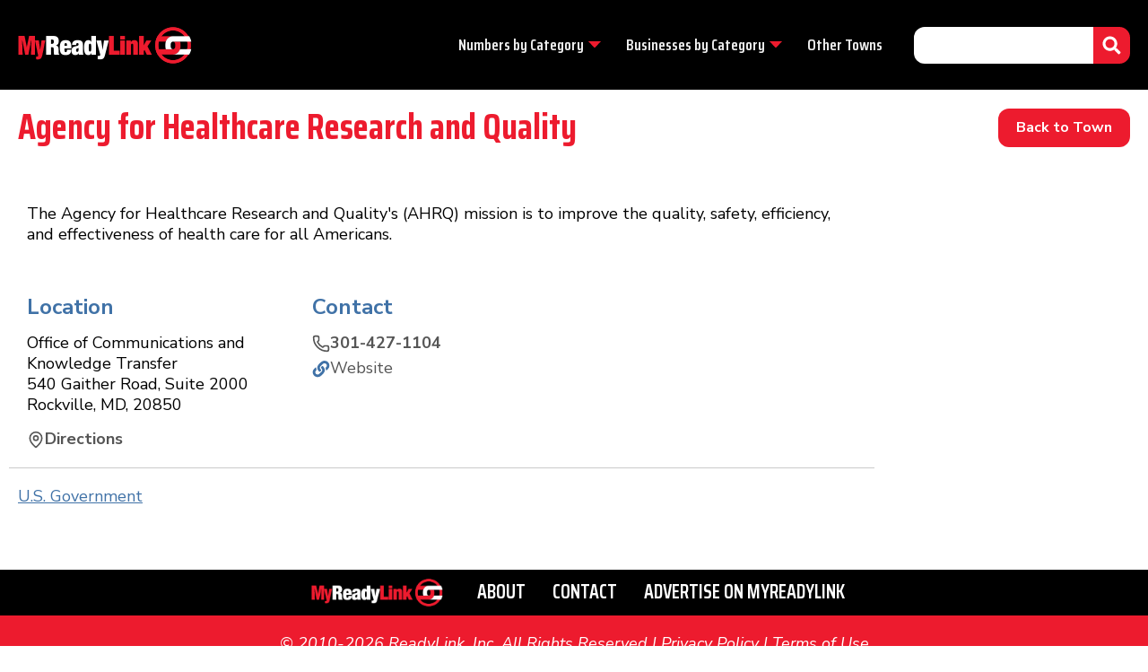

--- FILE ---
content_type: text/html; charset=UTF-8
request_url: https://www.myreadylink.com/chester-va/number/agency-for-healthcare-research-and-quality/
body_size: 5341
content:
<!DOCTYPE html>
<html dir="ltr" lang="en-us">
    <head>
        <title>AHRQ | Agency for Healthcare Research and Quality | Washington DC - ReadyLink</title>
        <meta name="keywords" content="AHRQ, Agency for Healthcare Research and Quality" />
        <meta name="description" content="The Agency for Healthcare Research &amp; Quality's (AHRQ) mission is to improve the quality, safety, efficiency &amp; effectiveness of health care for all Americans." />
        <meta name="google-site-verification" content="5T8og0lRZaZQwB_O65cE7--7ZS-YzvNUDGxFAF629-g" />	 
        <meta http-equiv="Content-Type" content="text/html; charset=utf-8" />
        <meta name="viewport" content="width=device-width, initial-scale=1" />
        <link rel="shortcut icon" href="https://static.myreadylink.com/images/favicon.ico" type="image/x-icon" />
        <link rel="stylesheet" href="https://netdna.bootstrapcdn.com/font-awesome/4.6.3/css/font-awesome.css">
        <link rel="stylesheet" href="https://static.myreadylink.com/min/f=css/entypo.css?3.0.20251019.1" type="text/css" />
        
        
        <!--[if gte IE 9]>
          <style type="text/css">
            .gradient {
               filter: none;
            }
          </style>
        <![endif]-->        

        <link rel="stylesheet" href="https://static.myreadylink.com/min/f=css/normalize.css?3.0.20251019.1" type="text/css" media="screen">
        <link rel="stylesheet" href="https://static.myreadylink.com/min/f=css/new.css?v=13.0.20251019.1" type="text/css" media="screen">

        
        <script type="text/javascript" src="https://static.myreadylink.com/min/f=js/jQuery-deps.js?v=13.0.20251019.1"></script>
        
        <script type="text/javascript">
        var community_id = 'chester-va';
        var _gaq = _gaq || [];
        _gaq.push(['_setAccount', 'UA-20949467-1']);
        _gaq.push(['_trackPageview']);
        
        (function() {
        var ga = document.createElement('script'); ga.type = 'text/javascript'; ga.async = true;
        ga.src = ('https:' == document.location.protocol ? 'https://ssl' : 'https://www') + '.google-analytics.com/ga.js';
        var s = document.getElementsByTagName('script')[0]; s.parentNode.insertBefore(ga, s);
        })();
        </script>

    <!-- Google tag (gtag.js) -->
    <script async src="https://www.googletagmanager.com/gtag/js?id=G-D3DV2Z6L68"></script>
    <script>
      window.dataLayer = window.dataLayer || [];
      function gtag(){dataLayer.push(arguments);}
      gtag('js', new Date());

      gtag('config', 'G-D3DV2Z6L68');
    </script>
        
<!-- Matomo -->
<script>
  var _paq = window._paq = window._paq || [];
  /* tracker methods like "setCustomDimension" should be called before "trackPageView" */
  _paq.push(['trackPageView']);
  _paq.push(['enableLinkTracking']);
  _paq.push(['enableHeartBeatTimer']);
  (function() {
    var u="//stats.dadgig.com/";
    _paq.push(['setTrackerUrl', u+'matomo.php']);
    _paq.push(['setSiteId', '3']);
    var d=document, g=d.createElement('script'), s=d.getElementsByTagName('script')[0];
    g.async=true; g.src=u+'matomo.js'; s.parentNode.insertBefore(g,s);
  })();
</script>
<!-- End Matomo Code -->

        <script type="text/javascript">
        
        </script>
    </head>
<body class="fixed number-detail">
    <!-- START: #header -->
    <div id="header">
        <div class="inner_wrap">
            <div class="logo">
                <h1 class="production"><a href="https://www.myreadylink.com/"><span class="hide">ReadyLink</span></a></h1>
            </div>
            <nav id="nav" class="with_nav">
                
                    <!-- START: #navigation -->
            
    <ul id="ul_navigation">
        
        <li id="liNumbersByCategory" class="dd">
            <a href="#NumbersByCategory"><span>Numbers&nbsp;by <span>Category</span></span></a>
            
            
            <ul id="subNavigationList_numbers" class="subNavigationList close">
            <li><a href="/chester-va/numbers/community-numbers/">Community Numbers</a></li><li><a href="/chester-va/numbers/community-services/">Community Services</a></li><li><a href="/chester-va/numbers/government-county/">County Government</a></li><li><a href="/chester-va/numbers/government-state/">State Government</a></li><li><a href="/chester-va/numbers/government-us/">U.S. Government</a></li><li><a href="/chester-va/numbers/hospitals/">Hospitals</a></li><li><a href="/chester-va/numbers/schools/">Schools</a></li><li><a href="/chester-va/numbers/transportation/">Transportation</a></li><li><a href="/chester-va/numbers/utility-companies/">Utility Companies</a></li>            </ul>

        </li>
        
                    <li id="liBusinessesByCategory" class="dd">
            <a href="#BusinessesByCategory"><span>Businesses&nbsp;by <span>Category</span></span></a>
            <ul id="subNavigationList_categories" class="subNavigationList close">
                <li><a href="/chester-va/businesses/services-service-business/">Services-Service Business</a></li>            </ul>
        </li>
        
                <li class="lower"><a href="/">Other Towns</a></li>
    </ul>
        


                           <div class="searchBar">
               <form method="get" id="frmSearch" name="frmSearch" action="/chester-va/search/">
                   <label for="search" class="hide">Search:</label>
                   <input type="text" id="search" name="search" title="quick find" />
                   <button type="submit" id="btnSearch">
                        <svg width="21" height="21" viewBox="0 0 21 21" fill="none" xmlns="http://www.w3.org/2000/svg">
                        <path d="M20.1973 17.8047C20.5488 18.1953 20.5488 18.7812 20.1582 19.1328L19.0645 20.2266C18.7129 20.6172 18.127 20.6172 17.7363 20.2266L13.8691 16.3594C13.6738 16.1641 13.5957 15.9297 13.5957 15.6953V15.0312C12.1895 16.125 10.4707 16.75 8.5957 16.75C4.10352 16.75 0.470703 13.1172 0.470703 8.625C0.470703 4.17188 4.10352 0.5 8.5957 0.5C13.0488 0.5 16.7207 4.17188 16.7207 8.625C16.7207 10.5391 16.0566 12.2578 15.002 13.625H15.627C15.8613 13.625 16.0957 13.7422 16.291 13.8984L20.1973 17.8047ZM8.5957 13.625C11.3301 13.625 13.5957 11.3984 13.5957 8.625C13.5957 5.89062 11.3301 3.625 8.5957 3.625C5.82227 3.625 3.5957 5.89062 3.5957 8.625C3.5957 11.3984 5.82227 13.625 8.5957 13.625Z" fill="white"/>
                        </svg>
                    </button>
                   <input type="hidden" name="stype" value="QU" />
               </form></div>

                <svg class="pull" role="presentation" width="30" height="30" viewBox="0 0 30 30" fill="none" xmlns="http://www.w3.org/2000/svg">
                    <path d="M0.46875 14.75C0.46875 6.72266 6.97266 0.21875 15 0.21875C23.0273 0.21875 29.5312 6.72266 29.5312 14.75C29.5312 22.7773 23.0273 29.2812 15 29.2812C6.97266 29.2812 0.46875 22.7773 0.46875 14.75ZM14.0039 8.12891L6.03516 16.0391C5.50781 16.5664 5.50781 17.5039 6.03516 18.0312L7.03125 19.0273C7.55859 19.5547 8.49609 19.5547 9.02344 19.0273L15 13.0508L20.918 19.0273C21.5039 19.5547 22.3828 19.5547 22.9102 19.0273L23.9062 18.0312C24.4336 17.5039 24.4336 16.5664 23.9062 16.0391L15.9961 8.12891C15.4102 7.54297 14.5312 7.54297 14.0039 8.12891Z" fill="#ED1B2E"/>
                </svg>

            </nav>
            <button class="menu">
                <svg class="hamburger" width="35" height="30" viewBox="0 0 35 30" fill="none" xmlns="http://www.w3.org/2000/svg">
                    <path d="M34.0625 4.6875H0.9375C0.390625 4.6875 0 4.29688 0 3.75V1.25C0 0.78125 0.390625 0.3125 0.9375 0.3125H34.0625C34.5312 0.3125 35 0.78125 35 1.25V3.75C35 4.29688 34.5312 4.6875 34.0625 4.6875ZM34.0625 17.1875H0.9375C0.390625 17.1875 0 16.7969 0 16.25V13.75C0 13.2812 0.390625 12.8125 0.9375 12.8125H34.0625C34.5312 12.8125 35 13.2812 35 13.75V16.25C35 16.7969 34.5312 17.1875 34.0625 17.1875ZM34.0625 29.6875H0.9375C0.390625 29.6875 0 29.2969 0 28.75V26.25C0 25.7812 0.390625 25.3125 0.9375 25.3125H34.0625C34.5312 25.3125 35 25.7812 35 26.25V28.75C35 29.2969 34.5312 29.6875 34.0625 29.6875Z" fill="#EEEEEE" title="Open Menu"/>
                </svg>
                <svg class="close" width="27" height="26" viewBox="0 0 27 26" fill="none" xmlns="http://www.w3.org/2000/svg">
                    <path d="M17.1719 13L25.6094 21.4375C26.0781 21.9062 26.0781 22.7656 25.6094 23.2344L23.6562 25.1875C23.1875 25.6562 22.3281 25.6562 21.8594 25.1875L13.5 16.75L5.0625 25.1875C4.59375 25.6562 3.73438 25.6562 3.26562 25.1875L1.3125 23.2344C0.84375 22.7656 0.84375 21.9062 1.3125 21.4375L9.75 13L1.3125 4.64062C0.84375 4.17188 0.84375 3.3125 1.3125 2.84375L3.26562 0.890625C3.73438 0.421875 4.59375 0.421875 5.0625 0.890625L13.5 9.32812L21.8594 0.890625C22.3281 0.421875 23.1875 0.421875 23.6562 0.890625L25.6094 2.84375C26.0781 3.3125 26.0781 4.17188 25.6094 4.64062L17.1719 13Z" fill="#EEEEEE" title="Close Menu"/>
                </svg>
            </button>
        </div>
    </div><!-- /#header -->    <div id="body">
        <div class="inner_wrap">
            <div id="menuToggle" class="communityMenu">
                <div class="heading-w-button">
                    <h1 class="big red">Agency for Healthcare Research and Quality</h1>
                    <a class="btn" href="/chester-va/">Back to Town</a>
                </div>
            </div>
                        <div class="content-wrapper" itemscope itemtype="http://schema.org/LocalBusiness">
                <div>
                    <div id="viewport" style="margin-top: 0; position: relative;">
                        <noscript>
                            <div class="formErrors">Please enable javascript in your browser in order to use ReadyLink.</div>
                        </noscript>
                        <div id="listing_details" style="columns: 1 0 !important;">
                            <div class="listing-description">
                                <div class="description-wrapper" itemprop="description">
                                    <span class="category-image">
                                        <a href="/chester-va/numbers/government-us/"><img id="btngovernmentus" class="listing-image" alt="Agency for Healthcare Research and Quality" src="//static.myreadylink.com/images/website/spacer.gif" /></a>
                                    </span>
                                    <p>
	The Agency for Healthcare Research and Quality&#39;s (AHRQ) mission is to improve the quality, safety, efficiency, and effectiveness of health care for all Americans.</p>
                                    <div class="clearfix"></div>
                                </div><!-- /.description-wrapper -->
                            </div><!-- /.listing-description -->
                        </div>
                    </div>
                    <div class="blocks-wrap">
                        <div class="block-rows">
                            <div class="blocks">
                                                                <div class="block address">
                                    <h3>Location</h3>
                                    <div class="listing-address" itemprop="address" itemscope itemtype="http://schema.org/PostalAddress">
                                        <span itemprop="streetAddress">Office of Communications and Knowledge Transfer</span><br /><span itemprop="streetAddress">540 Gaither Road, Suite 2000</span><br /><span itemprop="addressLocality">Rockville</span>, <span itemprop="addressRegion">MD</span>, <span itemprop="postalCode">20850</span>                                    </div>
                                                                        <a href="https://www.google.com/maps/search/?api=1&query=Office%2Bof%2BCommunications%2Band%2BKnowledge%2BTransfer%2B540%2BGaither%2BRoad%252C%2BSuite%2B2000%2BRockville%2BMD%2B20850" target="_blank" class="listing-link" style="margin-top:15px;">
                                        <svg xmlns="http://www.w3.org/2000/svg" width="24" height="24" viewBox="0 0 24 24" fill="none" stroke="currentColor" stroke-width="2" stroke-linecap="round" stroke-linejoin="round" class="lucide lucide-map-pin-icon lucide-map-pin"><path d="M20 10c0 4.993-5.539 10.193-7.399 11.799a1 1 0 0 1-1.202 0C9.539 20.193 4 14.993 4 10a8 8 0 0 1 16 0"/><circle cx="12" cy="10" r="3"/></svg>
                                        Directions
                                    </a>
                                </div>
                                
                                <div class="block contact">
                                    <h3>Contact</h3>
                                                                        <div class="listing-phone">
                                        <a href="tel:301-427-1104" class="listing-link">
                                            <svg xmlns="http://www.w3.org/2000/svg" width="24" height="24" viewBox="0 0 24 24" fill="none" stroke="currentColor" stroke-width="2" stroke-linecap="round" stroke-linejoin="round" class="lucide lucide-phone-icon lucide-phone"><path d="M13.832 16.568a1 1 0 0 0 1.213-.303l.355-.465A2 2 0 0 1 17 15h3a2 2 0 0 1 2 2v3a2 2 0 0 1-2 2A18 18 0 0 1 2 4a2 2 0 0 1 2-2h3a2 2 0 0 1 2 2v3a2 2 0 0 1-.8 1.6l-.468.351a1 1 0 0 0-.292 1.233 14 14 0 0 0 6.392 6.384"/></svg>
                                            <span class="phone-number" itemprop="telephone">301-427-1104</span>
                                        </a>
                                    </div>
                                    
                                    
                                    
                                                                        <div class="listing-website">
                                        <a rel="nofollow" href="http://www.ahrq.gov/index.html" target="_blank" itemprop="url">
                                            <svg width="32" height="33" viewBox="0 0 32 33" fill="none" xmlns="http://www.w3.org/2000/svg">
                                                <path d="M20.1016 12.6484C23.6172 16.1641 23.5586 21.7891 20.1016 25.1875C20.1016 25.2461 20.1016 25.2461 20.1016 25.2461L16.1758 29.1719C12.7188 32.6289 7.03516 32.6289 3.57812 29.1719C0.121094 25.7148 0.121094 20.0312 3.57812 16.5742L5.74609 14.4062C6.33203 13.8203 7.32812 14.2305 7.32812 15.0508C7.38672 16.0469 7.5625 17.1016 7.91406 18.0977C8.03125 18.4492 7.97266 18.8594 7.67969 19.0938L6.91797 19.8555C5.27734 21.4961 5.21875 24.1914 6.85938 25.832C8.5 27.5312 11.1953 27.5312 12.8359 25.832L16.8203 21.9062C18.4609 20.2656 18.4609 17.6289 16.8203 15.9297C16.5859 15.7539 16.3516 15.5781 16.1758 15.4609C16 15.2852 15.7656 14.9922 15.7656 14.6992C15.7656 14.1133 16 13.4688 16.4688 12.9414L17.6992 11.7109C18.0508 11.418 18.5195 11.3594 18.9297 11.6523C19.2812 11.8867 19.8086 12.3555 20.1016 12.6484ZM28.3633 4.38672C31.8203 7.84375 31.8203 13.5273 28.3633 16.9844L26.1953 19.1523C25.6094 19.7383 24.6133 19.3281 24.6133 18.5078C24.5547 17.5117 24.3789 16.457 24.0273 15.4609C23.9102 15.1094 23.9688 14.6992 24.2617 14.4648L25.0234 13.7031C26.6641 12.0625 26.7227 9.36719 25.082 7.72656C23.4414 6.02734 20.7461 6.02734 19.1055 7.72656L15.1211 11.6523C13.4805 13.293 13.4805 15.9297 15.1211 17.6289C15.3555 17.8047 15.5898 17.9805 15.7656 18.0977C15.9414 18.2734 16.1758 18.5664 16.1758 18.8594C16.1758 19.4453 15.9414 20.0898 15.4727 20.6172L14.2422 21.8477C13.8906 22.1406 13.4219 22.1992 13.0117 21.9062C12.6602 21.6719 12.1328 21.2031 11.8398 20.9102C8.32422 17.3945 8.38281 11.7695 11.8398 8.37109C11.8398 8.3125 11.8398 8.3125 11.8398 8.3125L15.7656 4.38672C19.2227 0.929688 24.9062 0.929688 28.3633 4.38672Z" fill="#4072A7"/>
                                            </svg>
                                            <span>Website</span>
                                        </a>
                                    </div>
                                                                    </div>

                                                            </div>
                        </div>
                    </div>
                    <div class="share-links">
                                                                    <a href="/chester-va/numbers/government-us/" title="U.S. Government">U.S. Government</a>                                                            </div><!-- /.social-links -->
                </div>
                <div id="sidebar">
                                    </div><!-- /#sidebar -->
                <div class="clearfix"></div>
            </div><!-- /.content-wrapper -->
            <div class="clearfix"></div>
        </div><!-- /.inner_wrap -->
    </div><!--  /#body -->
    <div class="prefooter">
        <div class="inner_wrap">
            <div class="logo">
                <h1 class="production"><a href="/"><span class="hide">ReadyLink</span></a></h1>
            </div>
            <ul>
                <li class="lower"><a href="/about-us/">About</a></li>
                <li class="lower"><a href="/contact-us/">Contact</a></li>
                <li class="lower"><a href="/get-listed/">Advertise On MyReadyLink</a></li>
            </ul>
        </div>
    </div>
    <div id="footer">
        <div class="inner_wrap">
            <cite>
                &copy; 2010-2026 ReadyLink, Inc. All Rights Reserved | 
                <a href="https://www.myreadylink.com//privacy-policy/">Privacy Policy</a> |
                <a href="https://www.myreadylink.com//terms-of-use/">Terms of Use</a>
            </cite>
        </div> 
    </div><!-- /#footer -->
    <div id="dialog-confirm" title="Confirmation" style="display:none;">
        <p style="overflow:hidden;"><span class="ui-icon ui-icon-alert" style="float:left; margin:0 7px 20px 0;"></span>Save Chester,VA as your town?</p>
        </div>
</body>
</html>


--- FILE ---
content_type: text/css; charset=utf-8
request_url: https://static.myreadylink.com/min/f=css/entypo.css?3.0.20251019.1
body_size: 3033
content:
@font-face{font-family:'Entypo';src:url('/css/fonts/Entypo.eot?kt3fh2');src:url('/css/fonts/Entypo.eot?kt3fh2#iefix') format('embedded-opentype'),
url('/css/fonts/Entypo.ttf?kt3fh2') format('truetype'),
url('/css/fonts/Entypo.woff?kt3fh2') format('woff'),
url('/css/fonts/Entypo.svg?kt3fh2#Entypo') format('svg');font-weight:normal;font-style:normal}.entypo{font-family:'Entypo';speak:none;font-style:normal;font-weight:normal;font-variant:normal;text-transform:none;line-height:1;-webkit-font-smoothing:antialiased;-moz-osx-font-smoothing:grayscale}.entypo-add-to-list:before{content:"\e800"}.entypo-classic-computer:before{content:"\e801"}.entypo-controller-fast-backward:before{content:"\e802"}.entypo-creative-commons-attribution:before{content:"\e803"}.entypo-creative-commons-noderivs:before{content:"\e804"}.entypo-creative-commons-noncommercial-eu:before{content:"\e805"}.entypo-creative-commons-noncommercial-us:before{content:"\e806"}.entypo-creative-commons-public-domain:before{content:"\e807"}.entypo-creative-commons-remix:before{content:"\e808"}.entypo-creative-commons-share:before{content:"\e809"}.entypo-creative-commons-sharealike:before{content:"\e80a"}.entypo-creative-commons:before{content:"\e80b"}.entypo-document-landscape:before{content:"\e80c"}.entypo-remove-user:before{content:"\e80d"}.entypo-warning:before{content:"\e80e"}.entypo-arrow-bold-down:before{content:"\e80f"}.entypo-arrow-bold-left:before{content:"\e810"}.entypo-arrow-bold-right:before{content:"\e811"}.entypo-arrow-bold-up:before{content:"\e812"}.entypo-arrow-down:before{content:"\e813"}.entypo-arrow-left:before{content:"\e814"}.entypo-arrow-long-down:before{content:"\e815"}.entypo-arrow-long-left:before{content:"\e816"}.entypo-arrow-long-right:before{content:"\e817"}.entypo-arrow-long-up:before{content:"\e818"}.entypo-arrow-right:before{content:"\e819"}.entypo-arrow-up:before{content:"\e81a"}.entypo-arrow-with-circle-down:before{content:"\e81b"}.entypo-arrow-with-circle-left:before{content:"\e81c"}.entypo-arrow-with-circle-right:before{content:"\e81d"}.entypo-arrow-with-circle-up:before{content:"\e81e"}.entypo-bookmark:before{content:"\e81f"}.entypo-bookmarks:before{content:"\e820"}.entypo-chevron-down:before{content:"\e821"}.entypo-chevron-left:before{content:"\e822"}.entypo-chevron-right:before{content:"\e823"}.entypo-chevron-small-down:before{content:"\e824"}.entypo-chevron-small-left:before{content:"\e825"}.entypo-chevron-small-right:before{content:"\e826"}.entypo-chevron-small-up:before{content:"\e827"}.entypo-chevron-thin-down:before{content:"\e828"}.entypo-chevron-thin-left:before{content:"\e829"}.entypo-chevron-thin-right:before{content:"\e82a"}.entypo-chevron-thin-up:before{content:"\e82b"}.entypo-chevron-up:before{content:"\e82c"}.entypo-chevron-with-circle-down:before{content:"\e82d"}.entypo-chevron-with-circle-left:before{content:"\e82e"}.entypo-chevron-with-circle-right:before{content:"\e82f"}.entypo-chevron-with-circle-up:before{content:"\e830"}.entypo-cloud:before{content:"\e831"}.entypo-controller-fast-forward:before{content:"\e832"}.entypo-controller-jump-to-start:before{content:"\e833"}.entypo-controller-next:before{content:"\e834"}.entypo-controller-paus:before{content:"\e835"}.entypo-controller-play:before{content:"\e836"}.entypo-controller-record:before{content:"\e837"}.entypo-controller-stop:before{content:"\e838"}.entypo-controller-volume:before{content:"\e839"}.entypo-dot-single:before{content:"\e83a"}.entypo-dots-three-horizontal:before{content:"\e83b"}.entypo-dots-three-vertical:before{content:"\e83c"}.entypo-dots-two-horizontal:before{content:"\e83d"}.entypo-dots-two-vertical:before{content:"\e83e"}.entypo-download:before{content:"\e83f"}.entypo-emoji-flirt:before{content:"\e840"}.entypo-flow-branch:before{content:"\e841"}.entypo-flow-cascade:before{content:"\e842"}.entypo-flow-line:before{content:"\e843"}.entypo-flow-parallel:before{content:"\e844"}.entypo-flow-tree:before{content:"\e845"}.entypo-install:before{content:"\e846"}.entypo-layers:before{content:"\e847"}.entypo-open-book:before{content:"\e848"}.entypo-resize-100:before{content:"\e849"}.entypo-resize-full-screen:before{content:"\e84a"}.entypo-save:before{content:"\e84b"}.entypo-select-arrows:before{content:"\e84c"}.entypo-sound-mute:before{content:"\e84d"}.entypo-sound:before{content:"\e84e"}.entypo-trash:before{content:"\e84f"}.entypo-triangle-down:before{content:"\e850"}.entypo-triangle-left:before{content:"\e851"}.entypo-triangle-right:before{content:"\e852"}.entypo-triangle-up:before{content:"\e853"}.entypo-uninstall:before{content:"\e854"}.entypo-upload-to-cloud:before{content:"\e855"}.entypo-upload:before{content:"\e856"}.entypo-add-user:before{content:"\e857"}.entypo-address:before{content:"\e858"}.entypo-adjust:before{content:"\e859"}.entypo-air:before{content:"\e85a"}.entypo-aircraft-landing:before{content:"\e85b"}.entypo-aircraft-take-off:before{content:"\e85c"}.entypo-aircraft:before{content:"\e85d"}.entypo-align-bottom:before{content:"\e85e"}.entypo-align-horizontal-middle:before{content:"\e85f"}.entypo-align-left:before{content:"\e860"}.entypo-align-right:before{content:"\e861"}.entypo-align-top:before{content:"\e862"}.entypo-align-vertical-middle:before{content:"\e863"}.entypo-archive:before{content:"\e864"}.entypo-area-graph:before{content:"\e865"}.entypo-attachment:before{content:"\e866"}.entypo-awareness-ribbon:before{content:"\e867"}.entypo-back-in-time:before{content:"\e868"}.entypo-back:before{content:"\e869"}.entypo-bar-graph:before{content:"\e86a"}.entypo-battery:before{content:"\e86b"}.entypo-beamed-note:before{content:"\e86c"}.entypo-bell:before{content:"\e86d"}.entypo-blackboard:before{content:"\e86e"}.entypo-block:before{content:"\e86f"}.entypo-book:before{content:"\e870"}.entypo-bowl:before{content:"\e871"}.entypo-box:before{content:"\e872"}.entypo-briefcase:before{content:"\e873"}.entypo-browser:before{content:"\e874"}.entypo-brush:before{content:"\e875"}.entypo-bucket:before{content:"\e876"}.entypo-cake:before{content:"\e877"}.entypo-calculator:before{content:"\e878"}.entypo-calendar:before{content:"\e879"}.entypo-camera:before{content:"\e87a"}.entypo-ccw:before{content:"\e87b"}.entypo-chat:before{content:"\e87c"}.entypo-check:before{content:"\e87d"}.entypo-circle-with-cross:before{content:"\e87e"}.entypo-circle-with-minus:before{content:"\e87f"}.entypo-circle-with-plus:before{content:"\e880"}.entypo-circle:before{content:"\e881"}.entypo-circular-graph:before{content:"\e882"}.entypo-clapperboard:before{content:"\e883"}.entypo-clipboard:before{content:"\e884"}.entypo-clock:before{content:"\e885"}.entypo-code:before{content:"\e886"}.entypo-cog:before{content:"\e887"}.entypo-colours:before{content:"\e888"}.entypo-compass:before{content:"\e889"}.entypo-copy:before{content:"\e88a"}.entypo-credit-card:before{content:"\e88b"}.entypo-credit:before{content:"\e88c"}.entypo-cross:before{content:"\e88d"}.entypo-cup:before{content:"\e88e"}.entypo-cw:before{content:"\e88f"}.entypo-cycle:before{content:"\e890"}.entypo-database:before{content:"\e891"}.entypo-dial-pad:before{content:"\e892"}.entypo-direction:before{content:"\e893"}.entypo-document:before{content:"\e894"}.entypo-documents:before{content:"\e895"}.entypo-drink:before{content:"\e896"}.entypo-drive:before{content:"\e897"}.entypo-drop:before{content:"\e898"}.entypo-edit:before{content:"\e899"}.entypo-email:before{content:"\e89a"}.entypo-emoji-happy:before{content:"\e89b"}.entypo-emoji-neutral:before{content:"\e89c"}.entypo-emoji-sad:before{content:"\e89d"}.entypo-erase:before{content:"\e89e"}.entypo-eraser:before{content:"\e89f"}.entypo-export:before{content:"\e8a0"}.entypo-eye:before{content:"\e8a1"}.entypo-feather:before{content:"\e8a2"}.entypo-flag:before{content:"\e8a3"}.entypo-flash:before{content:"\e8a4"}.entypo-flashlight:before{content:"\e8a5"}.entypo-flat-brush:before{content:"\e8a6"}.entypo-folder-images:before{content:"\e8a7"}.entypo-folder-music:before{content:"\e8a8"}.entypo-folder-video:before{content:"\e8a9"}.entypo-folder:before{content:"\e8aa"}.entypo-forward:before{content:"\e8ab"}.entypo-funnel:before{content:"\e8ac"}.entypo-game-controller:before{content:"\e8ad"}.entypo-gauge:before{content:"\e8ae"}.entypo-globe:before{content:"\e8af"}.entypo-graduation-cap:before{content:"\e8b0"}.entypo-grid:before{content:"\e8b1"}.entypo-hair-cross:before{content:"\e8b2"}.entypo-hand:before{content:"\e8b3"}.entypo-heart-outlined:before{content:"\e8b4"}.entypo-heart:before{content:"\e8b5"}.entypo-help-with-circle:before{content:"\e8b6"}.entypo-help:before{content:"\e8b7"}.entypo-home:before{content:"\e8b8"}.entypo-hour-glass:before{content:"\e8b9"}.entypo-image-inverted:before{content:"\e8ba"}.entypo-image:before{content:"\e8bb"}.entypo-images:before{content:"\e8bc"}.entypo-inbox:before{content:"\e8bd"}.entypo-infinity:before{content:"\e8be"}.entypo-info-with-circle:before{content:"\e8bf"}.entypo-info:before{content:"\e8c0"}.entypo-key:before{content:"\e8c1"}.entypo-keyboard:before{content:"\e8c2"}.entypo-lab-flask:before{content:"\e8c3"}.entypo-landline:before{content:"\e8c4"}.entypo-language:before{content:"\e8c5"}.entypo-laptop:before{content:"\e8c6"}.entypo-leaf:before{content:"\e8c7"}.entypo-level-down:before{content:"\e8c8"}.entypo-level-up:before{content:"\e8c9"}.entypo-lifebuoy:before{content:"\e8ca"}.entypo-light-bulb:before{content:"\e8cb"}.entypo-light-down:before{content:"\e8cc"}.entypo-light-up:before{content:"\e8cd"}.entypo-line-graph:before{content:"\e8ce"}.entypo-link:before{content:"\e8cf"}.entypo-list:before{content:"\e8d0"}.entypo-location-pin:before{content:"\e8d1"}.entypo-location:before{content:"\e8d2"}.entypo-lock-open:before{content:"\e8d3"}.entypo-lock:before{content:"\e8d4"}.entypo-log-out:before{content:"\e8d5"}.entypo-login:before{content:"\e8d6"}.entypo-loop:before{content:"\e8d7"}.entypo-magnet:before{content:"\e8d8"}.entypo-magnifying-glass:before{content:"\e8d9"}.entypo-mail:before{content:"\e8da"}.entypo-man:before{content:"\e8db"}.entypo-map:before{content:"\e8dc"}.entypo-mask:before{content:"\e8dd"}.entypo-medal:before{content:"\e8de"}.entypo-megaphone:before{content:"\e8df"}.entypo-menu:before{content:"\e8e0"}.entypo-message:before{content:"\e8e1"}.entypo-mic:before{content:"\e8e2"}.entypo-minus:before{content:"\e8e3"}.entypo-mobile:before{content:"\e8e4"}.entypo-modern-mic:before{content:"\e8e5"}.entypo-moon:before{content:"\e8e6"}.entypo-mouse:before{content:"\e8e7"}.entypo-music:before{content:"\e8e8"}.entypo-network:before{content:"\e8e9"}.entypo-new-message:before{content:"\e8ea"}.entypo-new:before{content:"\e8eb"}.entypo-news:before{content:"\e8ec"}.entypo-note:before{content:"\e8ed"}.entypo-notification:before{content:"\e8ee"}.entypo-old-mobile:before{content:"\e8ef"}.entypo-old-phone:before{content:"\e8f0"}.entypo-palette:before{content:"\e8f1"}.entypo-paper-plane:before{content:"\e8f2"}.entypo-pencil:before{content:"\e8f3"}.entypo-phone:before{content:"\e8f4"}.entypo-pie-chart:before{content:"\e8f5"}.entypo-pin:before{content:"\e8f6"}.entypo-plus:before{content:"\e8f7"}.entypo-popup:before{content:"\e8f8"}.entypo-power-plug:before{content:"\e8f9"}.entypo-price-ribbon:before{content:"\e8fa"}.entypo-price-tag:before{content:"\e8fb"}.entypo-print:before{content:"\e8fc"}.entypo-progress-empty:before{content:"\e8fd"}.entypo-progress-full:before{content:"\e8fe"}.entypo-progress-one:before{content:"\e8ff"}.entypo-progress-two:before{content:"\e900"}.entypo-publish:before{content:"\e901"}.entypo-quote:before{content:"\e902"}.entypo-radio:before{content:"\e903"}.entypo-reply-all:before{content:"\e904"}.entypo-reply:before{content:"\e905"}.entypo-retweet:before{content:"\e906"}.entypo-rocket:before{content:"\e907"}.entypo-round-brush:before{content:"\e908"}.entypo-rss:before{content:"\e909"}.entypo-ruler:before{content:"\e90a"}.entypo-scissors:before{content:"\e90b"}.entypo-share-alternitive:before{content:"\e90c"}.entypo-share:before{content:"\e90d"}.entypo-shareable:before{content:"\e90e"}.entypo-shield:before{content:"\e90f"}.entypo-shop:before{content:"\e910"}.entypo-shopping-bag:before{content:"\e911"}.entypo-shopping-basket:before{content:"\e912"}.entypo-shopping-cart:before{content:"\e913"}.entypo-shuffle:before{content:"\e914"}.entypo-signal:before{content:"\e915"}.entypo-sound-mix:before{content:"\e916"}.entypo-sports-club:before{content:"\e917"}.entypo-spreadsheet:before{content:"\e918"}.entypo-squared-cross:before{content:"\e919"}.entypo-squared-minus:before{content:"\e91a"}.entypo-squared-plus:before{content:"\e91b"}.entypo-star-outlined:before{content:"\e91c"}.entypo-star:before{content:"\e91d"}.entypo-stopwatch:before{content:"\e91e"}.entypo-suitcase:before{content:"\e91f"}.entypo-swap:before{content:"\e920"}.entypo-sweden:before{content:"\e921"}.entypo-switch:before{content:"\e922"}.entypo-tablet:before{content:"\e923"}.entypo-tag:before{content:"\e924"}.entypo-text-document-inverted:before{content:"\e925"}.entypo-text-document:before{content:"\e926"}.entypo-text:before{content:"\e927"}.entypo-thermometer:before{content:"\e928"}.entypo-thumbs-down:before{content:"\e929"}.entypo-thumbs-up:before{content:"\e92a"}.entypo-thunder-cloud:before{content:"\e92b"}.entypo-ticket:before{content:"\e92c"}.entypo-time-slot:before{content:"\e92d"}.entypo-tools:before{content:"\e92e"}.entypo-traffic-cone:before{content:"\e92f"}.entypo-tree:before{content:"\e930"}.entypo-trophy:before{content:"\e931"}.entypo-tv:before{content:"\e932"}.entypo-typing:before{content:"\e933"}.entypo-unread:before{content:"\e934"}.entypo-untag:before{content:"\e935"}.entypo-user:before{content:"\e936"}.entypo-users:before{content:"\e937"}.entypo-v-card:before{content:"\e938"}.entypo-video:before{content:"\e939"}.entypo-vinyl:before{content:"\e93a"}.entypo-voicemail:before{content:"\e93b"}.entypo-wallet:before{content:"\e93c"}.entypo-water:before{content:"\e93d"}.entypo-500px-with-circle:before{content:"\e93e"}.entypo-500px:before{content:"\e93f"}.entypo-basecamp:before{content:"\e940"}.entypo-behance:before{content:"\e941"}.entypo-creative-cloud:before{content:"\e942"}.entypo-dropbox:before{content:"\e943"}.entypo-evernote:before{content:"\e944"}.entypo-flattr:before{content:"\e945"}.entypo-foursquare:before{content:"\e946"}.entypo-google-drive:before{content:"\e947"}.entypo-google-hangouts:before{content:"\e948"}.entypo-grooveshark:before{content:"\e949"}.entypo-icloud:before{content:"\e94a"}.entypo-mixi:before{content:"\e94b"}.entypo-onedrive:before{content:"\e94c"}.entypo-paypal:before{content:"\e94d"}.entypo-picasa:before{content:"\e94e"}.entypo-qq:before{content:"\e94f"}.entypo-rdio-with-circle:before{content:"\e950"}.entypo-renren:before{content:"\e951"}.entypo-scribd:before{content:"\e952"}.entypo-sina-weibo:before{content:"\e953"}.entypo-skype-with-circle:before{content:"\e954"}.entypo-skype:before{content:"\e955"}.entypo-slideshare:before{content:"\e956"}.entypo-smashing:before{content:"\e957"}.entypo-soundcloud:before{content:"\e958"}.entypo-spotify-with-circle:before{content:"\e959"}.entypo-spotify:before{content:"\e95a"}.entypo-swarm:before{content:"\e95b"}.entypo-vine-with-circle:before{content:"\e95c"}.entypo-vine:before{content:"\e95d"}.entypo-vk-alternitive:before{content:"\e95e"}.entypo-vk-with-circle:before{content:"\e95f"}.entypo-vk:before{content:"\e960"}.entypo-xing-with-circle:before{content:"\e961"}.entypo-xing:before{content:"\e962"}.entypo-yelp:before{content:"\e963"}.entypo-dribbble-with-circle:before{content:"\e964"}.entypo-dribbble:before{content:"\e965"}.entypo-facebook-with-circle:before{content:"\e966"}.entypo-facebook:before{content:"\e967"}.entypo-flickr-with-circle:before{content:"\e968"}.entypo-flickr:before{content:"\e969"}.entypo-github-with-circle:before{content:"\e96a"}.entypo-github:before{content:"\e96b"}.entypo-google-with-circle:before{content:"\e96c"}.entypo-google:before{content:"\e96d"}.entypo-instagram-with-circle:before{content:"\e96e"}.entypo-instagram:before{content:"\e96f"}.entypo-lastfm-with-circle:before{content:"\e970"}.entypo-lastfm:before{content:"\e971"}.entypo-linkedin-with-circle:before{content:"\e972"}.entypo-linkedin:before{content:"\e973"}.entypo-pinterest-with-circle:before{content:"\e974"}.entypo-pinterest:before{content:"\e975"}.entypo-rdio:before{content:"\e976"}.entypo-stumbleupon-with-circle:before{content:"\e977"}.entypo-stumbleupon:before{content:"\e978"}.entypo-tumblr-with-circle:before{content:"\e979"}.entypo-tumblr:before{content:"\e97a"}.entypo-twitter-with-circle:before{content:"\e97b"}.entypo-twitter:before{content:"\e97c"}.entypo-vimeo-with-circle:before{content:"\e97d"}.entypo-vimeo:before{content:"\e97e"}.entypo-youtube-with-circle:before{content:"\e97f"}.entypo-youtube:before{content:"\e980"}

--- FILE ---
content_type: text/css; charset=utf-8
request_url: https://static.myreadylink.com/min/f=css/new.css?v=13.0.20251019.1
body_size: 4683
content:
@import url('https://fonts.googleapis.com/css2?family=Borel&family=Nunito+Sans:ital,opsz,wght@0,6..12,200..1000;1,6..12,200..1000&family=Saira+Condensed:wght@100;200;300;400;500;600;700;800;900&family=Saira:ital,wght@0,100..900;1,100..900&display=swap');:root{--red:#ED1B2E;--blue:#4072A7}html{box-sizing:border-box}*,*::before,*::after{box-sizing:inherit}html,body{padding:0;margin:0;font-family:"Nunito Sans"}.inner_wrap{max-width:1400px;width:100%;margin:0
auto;padding:0
10px}#header
.inner_wrap{max-width:1600px}.hide{display:none}img{max-width:100%;height:auto}.clearfix{clear:both}.clearfix::after{content:"";display:table;clear:both}.embed-container{position:relative;padding-bottom:56.25%;height:0;overflow:hidden;max-width:100%}.embed-container
iframe{position:absolute;top:0;left:0;width:100%;height:100%}.text-center{text-align:center}.content-cols{padding:0
10px}@media screen and (min-width: 768px){.content-cols{display:grid;grid-template-columns:1fr 1fr;gap:30px;padding:0
30px}}@media screen and (min-width: 1024px){.content-cols{gap:60px}}.inner_wrap{font-size:18px;line-height:1.3em}.inner_wrap h2,.big.red{color:#ED1B2E;font-family:"Saira Condensed";font-size:40px;line-height:1.1em;font-weight:700;margin:20px
0}.big.gray{font-family:"Saira Condensed";font-size:40px;line-height:1.1em;font-weight:700;margin:20px
0;color:#555}.headings{display:flex;flex-wrap:wrap}.inner_wrap
h2{text-align:center}.inner_wrap
h3{color:var(--blue);font-family:"Nunito Sans";font-size:24px;line-height:1.1em;font-weight:700;margin:16px
0}.inner_wrap
p{margin:16px
0}.inner_wrap ul
li{margin:0
0 10px}#header{background:#000}#header
.inner_wrap{display:flex;align-items:center;height:100px;gap:10px;padding:10px
20px;position:relative}#header
.logo{display:flex;flex-wrap:wrap;align-items:center}#header
h1{margin:0}#header h1 a,
#header h1 a:visited,
#header h1 a:hover{background:url('/images/website/logo.png') no-repeat scroll;width:194px;height:41px;display:block;margin-right:30px}#header
h2{margin:0;height:25px;color:#D7D7D7;font-family:Borel;font-size:clamp(10px, 2.5vw, 18px);font-style:normal;font-weight:300;line-height:normal;white-space:nowrap}#header
#nav{position:absolute;top:100%;left:0;background:#EEE;height:0px;width:100%;overflow:hidden}#header #nav
a{color:#111;display:block;font-family:"Saira Condensed";font-size:30px;font-style:normal;font-weight:600;text-decoration:none;text-transform:uppercase;white-space:nowrap;text-align:center;padding:15px}#header #nav li.dd
a{text-wrap:auto}#header
.menu{margin-left:auto;border:none;background:none;appearance:none;width:48px;height:48px;display:flex;align-items:center;justify-content:center;cursor:pointer}#header .menu .close,
#header
.pull{display:none}#header .menu.open
.hamburger{display:none}#header .menu.open
.close{display:block}#header:has(.menu.open) #nav{height:auto;z-index:999;padding:10px
0 25px;border-bottom:solid 5px var(--red);overflow:visible}#header:has(.menu.open) .inner_wrap::after{position:absolute;top:100%;left:0;width:100vw;height:100vh;background:rgba(0, 0, 0, 0.80);content:'';z-index:998}#header:has(.menu.open) .pull{display:block;background:#fff;border-radius:50%;width:30px;height:30px;position:absolute;top:calc(100% - 15px);left:calc(50% - 15px);z-index:2}body:has(.menu.open){overflow-y:hidden}@media screen and (max-width: 768px){#header
.menu{position:absolute;top:10px;right:20px}#header
h2{padding-top:8px}}@media screen and (min-width: 1240px){#header
.menu{display:none}#header
#nav{position:static;top:auto;height:auto;width:auto;display:flex;margin:0
0 0 auto;align-items:center;background:none}#header #nav
a{font-size:18px;color:#EEE}}@media screen and (min-width: 1460px){#header #nav
a{font-size:20px}}@media screen and (min-width: 1620px){#header
.inner_wrap{padding:10px}}#header
#nav.with_nav{overflow:visible;height:80px}#ul_navigation{display:flex;margin:0;padding:0;height:80px;list-style:none}#header #nav #ul_navigation>li{margin: -10px 0;height:100px}#header #nav #ul_navigation>li>a{display:flex;align-items:center;height:100px}#header #nav #ul_navigation
a{text-transform:none}#header #nav #ul_navigation li:has(ul){position:relative}#ul_navigation li
ul{display:none}#ul_navigation li:has(ul):hover
ul{display:block;position:absolute;top:100%;left:0;width:265px;border-radius:0px 0px 10px 10px;background:#CECECE;padding:0;margin:0;z-index:9999}#header:has(li.dd){box-shadow:0 0 200px 100px rgba(0,0,0,0);transition:all 0.1s}#header:has(li.dd:hover){position:relative;z-index:9999;box-shadow:0 100px 200px 100px rgba(0,0,0,0.75)}#ul_navigation li.dd:hover ul
li{display:block;margin:0}#header #nav #ul_navigation li.dd ul li
a{display:block;color:#000;text-align:left;padding:10px
15px}#header #nav #ul_navigation li.dd:hover ul li a:hover{color:#fff;background:var(--red)}#header #nav #ul_navigation li.dd:hover ul li:first-child
a{padding-top:15px}#header #nav #ul_navigation li.dd:hover ul li:last-child
a{border-radius:0px 0px 10px 10px;padding-bottom:15px}#header #nav #ul_navigation li.dd a span
span{white-space:nowrap}#header #nav #ul_navigation li.dd a span span::after{content:'';border:solid 5px var(--red);border-top-color:transparent;border-left-color:transparent;transform:translateY(-5px) rotate(45deg);display:inline-block;width:0;height:0;margin-left:7px}.prefooter{background:#000;padding:10px}.prefooter
a{color:#fff;font-family:"Saira Condensed";font-size:22px;font-style:normal;font-weight:600;text-decoration:none;text-transform:uppercase;white-space:nowrap;text-align:center;padding:15px}.prefooter .inner_wrap,
.prefooter .inner_wrap
ul{display:flex;align-items:center;justify-content:center;flex-direction:column;padding:0}.prefooter .inner_wrap
ul{margin:0}.prefooter .logo
a{background:url('/images/website/logo.png') no-repeat center center / contain;width:194px;height:31px;display:block}.prefooter .inner_wrap h1,
.prefooter .inner_wrap ul
li{margin:0}#footer{background:var(--red);padding:20px;text-align:center;color:#fff}#footer
a{color:#fff}@media screen and (min-width:  768px){.prefooter .inner_wrap,
.prefooter .inner_wrap
ul{flex-direction:row}}@media screen and (max-width: 1239px){#header
#nav.with_nav{height:0;overflow:hidden}#header:has(.menu.open) #nav.with_nav{height:auto;overflow:visible;padding:10px
0 25px}#ul_navigation{display:block;flex-direction:column;height:auto;padding:0}#header #nav #ul_navigation>li{margin:0;height:auto}#header #nav #ul_navigation>li>a{height:auto;justify-content:center}#ul_navigation li.dd>a{position:relative}#ul_navigation li
ul{display:none}#ul_navigation li.dd.mobile-expanded
ul{display:block;position:static;width:100%;padding:0}#header #nav #ul_navigation li.dd.mobile-expanded ul li
a{text-align:center;font-size:22px;padding:7px
15px}#header #nav #ul_navigation li.dd.mobile-expanded a span::after{transform:translateY(-5px) rotate(225deg)}}.searchBar{display:flex;gap:5px;align-items:center;padding-left:20px;justify-content:center}#frmSearch{display:flex}#frmSearch
#search{background:#fff;border:none;border-radius:12px 0 0 12px;padding:10px;width:200px}#frmSearch
#btnSearch{background:var(--red);border:none;padding:10px;border-radius:0 12px 12px 0;display:flex;align-items:center;justify-content:center}@media screen and (max-width: 1239px){.searchBar{flex-direction:column}.searchBar a svg
path{fill:#000 !important}}.banner{position:relative}.banner
img{width:100%;height:auto;display:block;max-height:800px;object-fit:cover}.banner
h2{margin:0;color:#fff;font-size:clamp(24px, 5vw, 48px)}.banner
.inner{background:rgba(0, 0, 0, 0.80);padding:20px;text-align:center;font-family:"Saira Condensed";font-size:24px;font-style:normal;font-weight:700;text-wrap:balance}.banner
.selects{padding:30px
0;display:flex;flex-direction:column;align-items:center;gap:15px}.banner .selects
select{color:#000;background:#EEE;font-family:Saira;font-size:20px;padding:10px
20px;font-style:normal;font-weight:500;width:100%;border-radius:10px;border:none;appearance:none;-webkit-appearance:none;-moz-appearance:none;cursor:pointer;padding-right:50px;position:relative;box-shadow:0 2px 4px rgba(0, 0, 0, 0.1)}.banner .selects select
option{color:#000;background:#EEE;border-radius:0}.banner .selects select:focus{outline:none;box-shadow:0 0 0 2px rgba(237, 28, 36, 0.3)}.banner
.select{position:relative;width:250px}.banner .select::after{content:"";position:absolute;top:0;right:0;width:50px;height:100%;background:var(--red);pointer-events:none;border-top-right-radius:10px;border-bottom-right-radius:10px}.banner .select::before{content:"";position:absolute;top:45%;right:17px;width:15px;height:15px;border:4px
solid #fff;border-left:4px solid transparent;border-top:4px solid transparent;transform:translateY(-50%) rotate(45deg);z-index:2;pointer-events:none}@media screen and (min-width: 768px){.banner
.inner{background:rgba(0, 0, 0, 0.65);position:absolute;top:50%;left:50%;transform:translate(-50%, -50%);width:1000px;max-width:90%}.banner
.selects{flex-direction:row;justify-content:center;gap:30px}}.everything{padding:40px
0;background:#F7F5F0}#landing,.businesses{padding:40px
0}.cards{display:grid;gap:30px;justify-items:center;padding:10px}.card{max-width:420px}.card
img{border-radius:10px;overflow:hidden;width:100%}@media screen and (min-width: 768px){.cards{grid-template-columns:1fr 1fr;padding:10px
30px}}@media screen and (min-width: 1024px){.cards{grid-template-columns:repeat(3,1fr)}}.spinner-overlay{position:absolute;display:none;top:0;left:0;right:0;bottom:0;background-color:rgba(0,0,0,0.8);z-index:1000;justify-content:center;align-items:center}.spinner{width:40px;height:40px;border:4px
solid #f3f3f3;border-top:4px solid var(--red);border-radius:50%;animation:spin 1s linear infinite}@keyframes
spin{0%{transform:rotate(0deg)}100%{transform:rotate(360deg)}}.sr-only{position:absolute;width:1px;height:1px;padding:0;margin: -1px;overflow:hidden;clip:rect(0,0,0,0);white-space:nowrap;border:0}#categoryButtonList{display:grid;grid-template-columns:repeat(2, 1fr);gap:10px;align-items:center;padding:40px
10px;border-bottom:solid 1px #ccc;margin-bottom:20px}.categoryButton{display:flex;justify-content:center;align-items:center;padding:2px
15px 2px 70px;color:#fff;background:#000;position:relative;border-radius:10px;border:1px
solid #CACACA;box-shadow:0px 4px 10px 0px rgba(0, 0, 0, 0.10);line-height:24px;height:65px;text-overflow:ellipsis;line-clamp:2;text-wrap:balance;overflow:hidden;cursor:pointer;font-family:"Saira Condensed";font-size:18px;font-weight:600;text-align:center}.categoryButton .icon-container{display:flex;justify-content:center;align-items:center;background:var(--red);width:60px;height:100%;position:absolute;top:0;left: -1px;border-radius:10px 0px 0px 10px;border-right:1px solid #CACACA;box-shadow:0px 4px 10px 0px rgba(0, 0, 0, 0.10)}.categoryButton .icon-container
svg{width:auto;height:45px}@media (min-width: 768px){#categoryButtonList{grid-template-columns:repeat(3,1fr);gap:15px}.categoryButton{font-size:20px}}@media (min-width: 900px){#categoryButtonList{grid-template-columns:repeat(4, 1fr)}}@media (min-width: 1024px){#categoryButtonList{grid-template-columns:repeat(3, 1fr)}}@media (min-width: 1120px){#categoryButtonList{grid-template-columns:repeat(4, 1fr)}.categoryButton .icon-container
svg{height:35px}}@media (min-width: 1240px){#categoryButtonList{grid-template-columns:repeat(5, 1fr);gap:10px}}@media (min-width: 1380px){#categoryButtonList{gap:20px}.categoryButton .icon-container
svg{height:45px}}.community-description.collapse,.category-description.collapse{max-height:100px;overflow:hidden;position:relative;transition:all 0.2s linear}.community-description.collapse::after,.category-description.collapse::after{display:block;content:'';height:50px;width:100%;position:absolute;bottom:0;left:0;background:linear-gradient(to top,#fff,rgb(255,255,255,0))}.community-description.collapse.in,.category-description.collapse.in{max-height:1000px}.community-description.collapse.in::after,.category-description.collapse.in::after{display:none}.community-description-reveal,.category-description-reveal{float:right;position:relative;top: -15px}.community-description-reveal a,
.category-description-reveal
a{color:var(--red);text-align:right;font-family:"Nunito Sans";font-size:16px;font-weight:700}.numbersDetails{position:relative;list-style:none;border-radius:10px;background:#F7F5F0;padding:10px
10px 50px}.numbersDetails_header{column-span:all}.numbersDetails_header
.redHeader{color:#ED1B2E;font-family:"Saira Condensed";font-size:32px;font-weight:700;display:block;padding:10px}.numbersDetails_header
.blueHeader{position:absolute;bottom:0;left:0;border-radius:0px 0px 10px 10px;background:#555;text-align:center;padding:5px;color:#fff;width:100%;font-weight:600;font-family:"Nunito Sans"}.numbersDetails_o,.numbersDetails_e{display:flex;justify-content:space-between;border-bottom:solid 1px #ccc;padding:0
5px 5px;font-size:16px;line-height:1.2}.numbersDetails_o:last-child,.numbersDetails_e:last-child;{border-bottom:none}.numbersDetails_link{order:1;text-decoration:none;color:var(--blue);font-weight:500}.numbersDetails_link:hover{text-decoration:underline}.numbersDetails_phoneNumber{order:2}.numbersDetails_phoneNumber
a{text-decoration:none;color:#555;font-weight:700;white-space:nowrap}.numbersDetails_phoneNumber a:hover{text-decoration:underline}@media screen and (min-width: 1024px){.content-wrapper{display:grid;grid-template-columns:1fr 265px;gap:30px}.numbersDetails:has(.numbersDetails_e){column-count:2;column-gap:20px}}.ad_200_200{display:block}.ad_200_200
img{display:block;margin:0
0 40px}.mobile-ads-wrapper{display:flex;justify-content:space-around;gap:10px;padding-top:20px}.inner_wrap
h3.clicknotice{color:#333;font-family:"Saira Condensed";font-size:32px;font-weight:700;margin-top:40px}#sidebar
.sticky{display:grid;gap:10px;grid-template-columns:repeat(2, 1fr);padding:10px
0}.pad,.smpad{padding:0
10px}@media screen and (min-width: 800px){.pad{padding:0
20px}}.clicknotice{display:none}@media (min-width: 600px){#sidebar
.sticky{grid-template-columns:repeat(3, 1fr)}}@media (min-width: 1000px){#sidebar
.sticky{grid-template-columns:repeat(4, 1fr)}}@media (min-width: 1024px){#sidebar
.sticky{display:block}.clicknotice{display:block}}.readylinkspotlight{padding-bottom:60px}.readylinkspotlight
.redHeader{display:block;text-align:center;padding-top:10px}.readylinkspotlight
.flexslider{background:transparent;border:none;margin:10px
0 20px;padding:15px
5px 5px;border-top:solid 1px #ccc;border-bottom:solid 1px #ccc;border-radius:0}.slidecontent{display:flex;align-items:center;justify-content:center;gap:20px}.slidecontent
a{text-decoration:none;color:#333}.slidecontent a[title]{color:var(--blue);font-weight:bold;display:block;margin-bottom:10px}.slidecontent a[href^="tel"]{display:block;font-weight:bold;margin-bottom:10px}.readylinkspotlight .flex-control-nav
li{padding:2px
!important}.readylinkspotlight .flex-control-nav{position:static;bottom:auto}.readylinkspotlight .flex-direction-nav
a{font-size:0}.readylinkspotlight .flex-direction-nav a::before{font-size:24px}.readylinkspotlight div[style="color:#666;"]{font-size:15px}.listingsDetails{padding:20px
0 0;margin:20px
0 0;border-top:solid 1px #ccc;display:flex;flex-wrap:wrap;align-items:flex-start;justify-content:space-around;gap:20px}.listingsDetails
li{display:block;width:295px;padding:20px;border-radius:10px;background:#F7F5F0;text-align:center;padding-bottom:40px;position:relative}.listingsDetails li::after{position:absolute;width:100%;bottom:0;left:0;border-radius:0 0 10px 10px;padding:5px;background:#555;color:#fff;content:'Click image for info';text-align:center;display:block;font-size:0.8em}.listingsDetails_phoneNumber{display:block}.listingsDetails_phoneNumber
a{display:block;padding:10px;text-decoration:none;color:#555;white-space:nowrap}.numbersDetails_link{display:block;font-size:16px;line-height:1.2em;font-weight:bold;text-wrap:balance;padding:10px
5px}.numbersDetails_phoneNumber{padding:10px
5px}.listingsDetails
p{margin:0;font-size:0.9em}@media (min-width: 1024px){.listingsDetails{justify-content:flex-start}}.filter-container,.category-description,.category-description-reveal,.headings{padding:0
10px}.heading-w-button{display:flex;justify-content:space-between;align-items:center;padding:0
10px;gap:10px}.heading-w-button
h1.big.red{padding:0
!important}.heading-w-button
.btn{background:var(--red);border-radius:12px;color:#fff;text-decoration:none;padding:10px
20px;font-size:16px;font-weight:bold}@media screen and (max-width: 767px){.heading-w-button{flex-direction:column;align-items:flex-start;padding-bottom:10px}.heading-w-button
h1.big.red{margin-bottom:0}}.listing-header{display:flex;flex-direction:column}.quicklinks{order:2;padding:10px;display:flex;gap:20px;border-top:solid 1px #cacaca;border-bottom:solid 1px #cacaca;align-items:center;flex-wrap:wrap}.listing-website{width:calc(50% - 10px)}.listing-website
a{display:flex;align-items:center;gap:10px;text-decoration:none;color:#555;white-space:nowrap}.listing-website a
svg{height:24px;width:auto}.listing-website a:hover{text-decoration:underline}.listing-downloads{display:flex;flex-wrap:wrap;gap:15px;width:100%}.btn-download{background:var(--blue);color:#fff;padding:8px
15px;border-radius:12px;gap:8px;display:flex;text-decoration:none;white-space:nowrap;width:calc(50% - 8px);font-size:15px}.image-and-map{display:flex;gap:10px;padding:20px
10px;border-top:solid 1px #cacaca;border-bottom:solid 1px #cacaca;width:100%}.image-and-map:has(.map) img,
.image-and-map:has(.map) .map{width:50%;height:auto;aspect-ratio:1}.image-and-map:has(.map) .map
iframe{width:100%;height:100%}.map
iframe{border:solid 1px #ccc !important}.blocks{display:grid;grid-template-columns:1fr 1fr;grid-template-rows:auto auto;border-bottom:solid 1px #cacaca}.blocks:last-child{border-bottom:none}.block{padding:10px}.block
h3{margin-top:0px}.block.address{grid-column:1;grid-row:1}.block.contact{grid-column:1;grid-row:2}.block.hours{grid-column:2;grid-row:1 / 3}.block .listing-contact-name,
.block .listing-fax,
.block .listing-phone,
.block .listing-email,
.block .listing-website{margin-bottom:5px}.listing-hours
p{margin:0}.listing-link{color:#555;display:flex;align-items:center;gap:4px;text-decoration:none;font-weight:bold;line-break:anywhere}.listing-link
svg{height:20px;width:auto}.block .listing-website a
svg{height:20px}#listing_details{padding:0px
10px;word-wrap:break-word}#listing_details
a{color:var(--blue)}img.listing-image-grid{width:635px;height:auto;max-width:100%;margin-bottom:20px}.share-links{padding:20px
10px 40px;border-top:solid 1p  x #cacaca}.share-links
a{white-space:nowrap;color:var(--blue)}@media (min-width: 800px){.business-detail
h1.big.red{padding:0
10px}.listing-header{display:block}.listing-downloads{margin-left:auto}.listing-website,.listing-downloads,.btn-download{width:auto}.btn-download{font-size:16px}.blocks{flex-direction:row;align-items:flex-start}.blocks-wrap{display:flex;align-items:flex-start;border-bottom:solid 1px #cacaca}.image-and-map{width:auto;border:none}.block-rows{width:66%;flex-grow:1}.blocks{display:flex;width:100%}.block{width:33%;padding:20px}#listing_details{columns:2 20px;padding:20px}#listing_details
p{margin-top:0}}p.address{margin:0}.publicForm{display:grid;gap:30px}@media (min-width: 768px){.publicForm{grid-template-columns:300px 1fr}}.aform{padding:20px;border-radius:12px;background:#eee}.aform>span{display:block;padding-bottom:20px}.aform > span
label{display:block;padding:2px}.aform input,
.aform button,
.aform textarea,
.aform
select{width:100%;background:#fff;color:#000;padding:5px;border:solid 1px #000;border-radius:12px;box-shadow:0 4px 6px -2px rgba(0,0,0,0.2)}.aform
#btnSubmit{background:var(--red);color:#fff;margin-top:10px;border:none}.pagewrap{max-width:820px;margin:0
auto;min-height:calc(100vh - 160px);padding:0
10px}.pagewrap
a{color:var(--blue)}